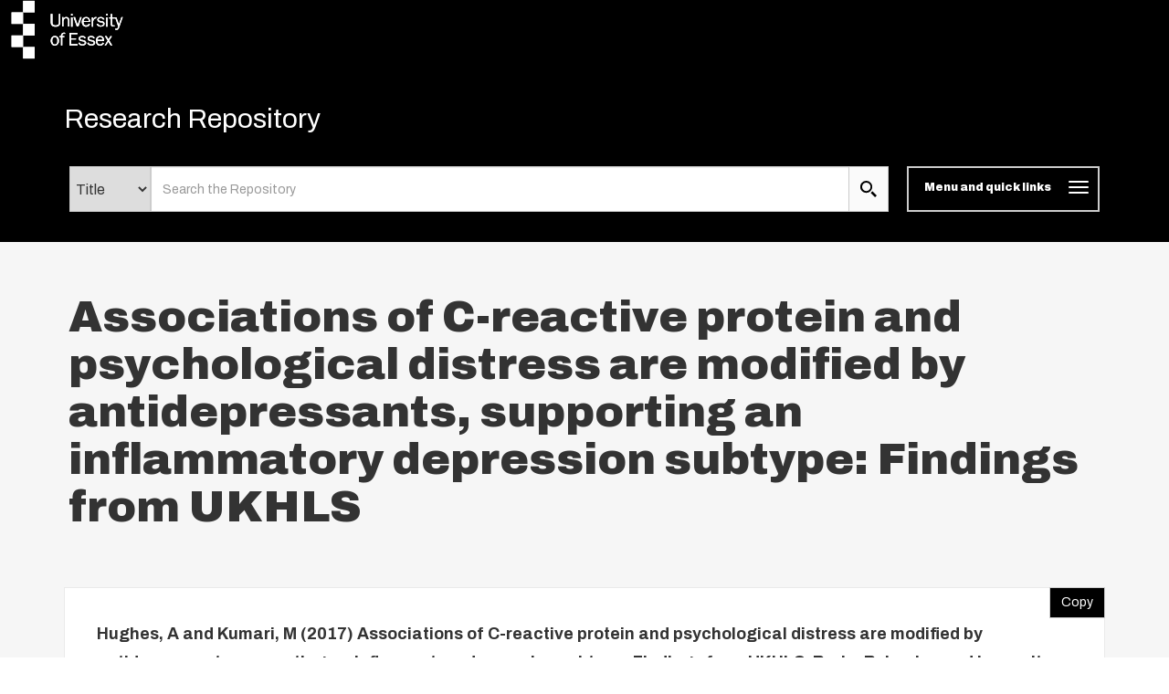

--- FILE ---
content_type: text/html; charset=utf-8
request_url: https://repository.essex.ac.uk/20118/
body_size: 15501
content:
<!DOCTYPE html PUBLIC "-//W3C//DTD XHTML 1.0 Transitional//EN" "http://www.w3.org/TR/xhtml1/DTD/xhtml1-transitional.dtd">
<html xmlns="http://www.w3.org/1999/xhtml" lang="en" class="default">
	<head>
		<meta http-equiv="X-UA-Compatible" content="IE=edge" />
		<title>
			 Associations of C-reactive protein and psychological distress are modified by antidepressants, supporting an inflammatory depression subtype: Findings from UKHLS 
			-
			Research Repository
		</title>
		<link rel="icon" href="/favicon.ico" type="image/x-icon" />
		<link rel="shortcut icon" href="/favicon.ico" type="image/x-icon" />
                
                <script src="//ajax.googleapis.com/ajax/libs/jquery/3.6.0/jquery.min.js">// <!-- No script --></script>
       <!--<script src="//ajax.googleapis.com/ajax/libs/jquery/2.1.3/jquery.min.js" />-->
	
 
		<meta name="eprints.eprintid" content="20118" />
<meta name="eprints.rev_number" content="21" />
<meta name="eprints.eprint_status" content="archive" />
<meta name="eprints.userid" content="2516" />
<meta name="eprints.dir" content="disk0/00/02/01/18" />
<meta name="eprints.datestamp" content="2017-07-21 14:36:57" />
<meta name="eprints.lastmod" content="2025-08-16 00:44:39" />
<meta name="eprints.status_changed" content="2017-07-21 14:36:57" />
<meta name="eprints.type" content="article" />
<meta name="eprints.metadata_visibility" content="show" />
<meta name="eprints.sword_depositor" content="2516" />
<meta name="eprints.creators_name" content="Hughes, A" />
<meta name="eprints.creators_name" content="Kumari, M" />
<meta name="eprints.creators_id" content="ah16942" />
<meta name="eprints.creators_id" content="mkumari" />
<meta name="eprints.title" content="Associations of C-reactive protein and psychological distress are modified by antidepressants, supporting an inflammatory depression subtype: Findings from UKHLS" />
<meta name="eprints.ispublished" content="pub" />
<meta name="eprints.subjects" content="H1" />
<meta name="eprints.subjects" content="RA790" />
<meta name="eprints.divisions" content="fac_law" />
<meta name="eprints.divisions" content="dep_iser" />
<meta name="eprints.full_text_status" content="public" />
<meta name="eprints.keywords" content="C-reactive protein; Inflammation; Antidepressants; SSRI; Tricyclic; Psychological distress; General Health Questionnaire" />
<meta name="eprints.abstract" content="Background

Clinical evidence increasingly suggests inflammation may be important specifically for an etiologically distinct depression subtype, characterised by resistance to antidepressant medication. However, epidemiological investigations of the relationship of inflammation with depression and psychological distress have failed to acknowledge these developments, which may have resulted in bias or masking of associations driven by the subtype. This may have contributed to inconsistent results in epidemiological studies, and equivocal support for an inflammation-depression link.
Methods

An antidepressant-resistant, inflammatory depression subtype would result in stronger associations of depressive symptomatology with inflammation among antidepressant users than non-users, due to over-representation of subtype individuals among antidepressant users experiencing severe or persistent symptoms. We investigate, in a sample of 10,363 UK adults aged 16–98, modification by antidepressants of cross-sectional and longitudinal associations between C-reactive protein and psychological distress (General Health Questionnaire score, GHQ). We account for confounding by age, gender, income, inflammatory somatic illness, body mass index and, in longitudinal models, baseline psychological distress. Sensitivity analyses consider smoking, ethnicity, and other medications.
Results

Robust associations of log-CRP and GHQ were seen for antidepressant users but not for non-users in both cross-sectional (coeff: 0.54, p = 0.01 vs 0.06, p = 0.28) and longitudinal models (coeff: 0.57, p = 0.006 vs 0.04, p = 0.39 two waves post-baseline). Cross-sectional associations were strongest for tricyclic users, and longitudinal associations strongest for SSRI users. In multilevel, repeated-measures longitudinal models, associations for antidepressant users peaked two waves after baseline before declining.
Conclusions

Results suggest evidence for existence of an inflammatory depression subtype. Previous studies’ exclusion of antidepressant users and failure to consider interactive effects may have obscured associations driven by the subgroup. Follow-up work is now needed in community samples with clinical depression measures and prescription histories, to further elucidate the mechanisms involved." />
<meta name="eprints.date" content="2017-11" />
<meta name="eprints.date_type" content="published" />
<meta name="eprints.publication" content="Brain, Behavior, and Immunity" />
<meta name="eprints.volume" content="66" />
<meta name="eprints.publisher" content="Elsevier" />
<meta name="eprints.pagerange" content="89-93" />
<meta name="eprints.id_number" content="10.1016/j.bbi.2017.07.009" />
<meta name="eprints.refereed" content="TRUE" />
<meta name="eprints.issn" content="0889-1591" />
<meta name="eprints.official_url" content="https://doi.org/10.1016/j.bbi.2017.07.009" />
<meta name="eprints.funders" content="ESRC" />
<meta name="eprints.grant_number" content="ES/M008592/1; RES-596-28-0001." />
<meta name="eprints.funding_award_grant_number" content="ES/M008592/1; RES-596-28-0001." />
<meta name="eprints.funding_award_funders" content="ESRC" />
<meta name="eprints.dates_date" content="2017-11" />
<meta name="eprints.dates_date" content="2017-07-17" />
<meta name="eprints.dates_date" content="2017-07-12" />
<meta name="eprints.dates_date_type" content="published" />
<meta name="eprints.dates_date_type" content="published_online" />
<meta name="eprints.dates_date_type" content="accepted" />
<meta name="eprints.citation" content="  Hughes, A and Kumari, M  (2017) Associations of C-reactive protein and psychological distress are modified by antidepressants, supporting an inflammatory depression subtype: Findings from UKHLS.  Brain, Behavior, and Immunity, 66.  pp. 89-93.   DOI https://doi.org/10.1016/j.bbi.2017.07.009 &lt;https://doi.org/10.1016/j.bbi.2017.07.009&gt;     " />
<meta name="eprints.document_url" content="https://repository.essex.ac.uk/20118/1/1-s2.0-S0889159117302167-main.pdf" />
<link rel="schema.DC" href="http://purl.org/DC/elements/1.0/" />
<meta name="DC.relation" content="https://repository.essex.ac.uk/20118/" />
<meta name="DC.title" content="Associations of C-reactive protein and psychological distress are modified by antidepressants, supporting an inflammatory depression subtype: Findings from UKHLS" />
<meta name="DC.creator" content="Hughes, A" />
<meta name="DC.creator" content="Kumari, M" />
<meta name="DC.subject" content="H Social Sciences (General)" />
<meta name="DC.subject" content="RA790 Mental Health" />
<meta name="DC.description" content="Background

Clinical evidence increasingly suggests inflammation may be important specifically for an etiologically distinct depression subtype, characterised by resistance to antidepressant medication. However, epidemiological investigations of the relationship of inflammation with depression and psychological distress have failed to acknowledge these developments, which may have resulted in bias or masking of associations driven by the subtype. This may have contributed to inconsistent results in epidemiological studies, and equivocal support for an inflammation-depression link.
Methods

An antidepressant-resistant, inflammatory depression subtype would result in stronger associations of depressive symptomatology with inflammation among antidepressant users than non-users, due to over-representation of subtype individuals among antidepressant users experiencing severe or persistent symptoms. We investigate, in a sample of 10,363 UK adults aged 16–98, modification by antidepressants of cross-sectional and longitudinal associations between C-reactive protein and psychological distress (General Health Questionnaire score, GHQ). We account for confounding by age, gender, income, inflammatory somatic illness, body mass index and, in longitudinal models, baseline psychological distress. Sensitivity analyses consider smoking, ethnicity, and other medications.
Results

Robust associations of log-CRP and GHQ were seen for antidepressant users but not for non-users in both cross-sectional (coeff: 0.54, p = 0.01 vs 0.06, p = 0.28) and longitudinal models (coeff: 0.57, p = 0.006 vs 0.04, p = 0.39 two waves post-baseline). Cross-sectional associations were strongest for tricyclic users, and longitudinal associations strongest for SSRI users. In multilevel, repeated-measures longitudinal models, associations for antidepressant users peaked two waves after baseline before declining.
Conclusions

Results suggest evidence for existence of an inflammatory depression subtype. Previous studies’ exclusion of antidepressant users and failure to consider interactive effects may have obscured associations driven by the subgroup. Follow-up work is now needed in community samples with clinical depression measures and prescription histories, to further elucidate the mechanisms involved." />
<meta name="DC.publisher" content="Elsevier" />
<meta name="DC.date" content="2017-11" />
<meta name="DC.type" content="Article" />
<meta name="DC.type" content="PeerReviewed" />
<meta name="DC.format" content="text" />
<meta name="DC.language" content="en" />
<meta name="DC.rights" content="cc_by" />
<meta name="DC.identifier" content="https://repository.essex.ac.uk/20118/1/1-s2.0-S0889159117302167-main.pdf" />
<meta name="DC.identifier" content="  Hughes, A and Kumari, M  (2017) Associations of C-reactive protein and psychological distress are modified by antidepressants, supporting an inflammatory depression subtype: Findings from UKHLS.  Brain, Behavior, and Immunity, 66.  pp. 89-93.   DOI https://doi.org/10.1016/j.bbi.2017.07.009 &lt;https://doi.org/10.1016/j.bbi.2017.07.009&gt;     " />
<meta name="DC.relation" content="https://doi.org/10.1016/j.bbi.2017.07.009" />
<meta name="DC.relation" content="10.1016/j.bbi.2017.07.009" />
<link rel="alternate" href="https://repository.essex.ac.uk/cgi/export/eprint/20118/RIS/rrepo-eprint-20118.ris" type="text/plain" title="Reference Manager" />
<link rel="alternate" href="https://repository.essex.ac.uk/cgi/export/eprint/20118/ContextObject/rrepo-eprint-20118.xml" type="text/xml; charset=utf-8" title="OpenURL ContextObject" />
<link rel="alternate" href="https://repository.essex.ac.uk/cgi/export/eprint/20118/BibTeX/rrepo-eprint-20118.bib" type="text/plain" title="BibTeX" />
<link rel="alternate" href="https://repository.essex.ac.uk/cgi/export/eprint/20118/EndNote/rrepo-eprint-20118.enw" type="text/plain; charset=utf-8" title="EndNote" />
<link rel="alternate" href="https://repository.essex.ac.uk/cgi/export/eprint/20118/HTML/rrepo-eprint-20118.html" type="text/html; charset=utf-8" title="HTML Citation" />
<link rel="alternate" href="https://repository.essex.ac.uk/cgi/export/eprint/20118/MODS/rrepo-eprint-20118.xml" type="text/xml; charset=utf-8" title="MODS" />
<link rel="alternate" href="https://repository.essex.ac.uk/cgi/export/eprint/20118/RDFXML/rrepo-eprint-20118.rdf" type="application/rdf+xml" title="RDF+XML" />
<link rel="alternate" href="https://repository.essex.ac.uk/cgi/export/eprint/20118/RDFNT/rrepo-eprint-20118.nt" type="text/plain" title="RDF+N-Triples" />
<link rel="alternate" href="https://repository.essex.ac.uk/cgi/export/eprint/20118/DC/rrepo-eprint-20118.txt" type="text/plain; charset=utf-8" title="Dublin Core" />
<link rel="alternate" href="https://repository.essex.ac.uk/cgi/export/eprint/20118/Refer/rrepo-eprint-20118.refer" type="text/plain" title="Refer" />
<link rel="alternate" href="https://repository.essex.ac.uk/cgi/export/eprint/20118/COinS/rrepo-eprint-20118.txt" type="text/plain; charset=utf-8" title="OpenURL ContextObject in Span" />
<link rel="alternate" href="https://repository.essex.ac.uk/cgi/export/eprint/20118/DIDL/rrepo-eprint-20118.xml" type="text/xml; charset=utf-8" title="MPEG-21 DIDL" />
<link rel="alternate" href="https://repository.essex.ac.uk/cgi/export/eprint/20118/CSV/rrepo-eprint-20118.csv" type="text/csv; charset=utf-8" title="Multiline CSV" />
<link rel="alternate" href="https://repository.essex.ac.uk/cgi/export/eprint/20118/JSON/rrepo-eprint-20118.js" type="application/json; charset=utf-8" title="JSON" />
<link rel="alternate" href="https://repository.essex.ac.uk/cgi/export/eprint/20118/RDFN3/rrepo-eprint-20118.n3" type="text/n3" title="RDF+N3" />
<link rel="alternate" href="https://repository.essex.ac.uk/cgi/export/eprint/20118/Simple/rrepo-eprint-20118.txt" type="text/plain; charset=utf-8" title="Simple Metadata" />
<link rel="alternate" href="https://repository.essex.ac.uk/cgi/export/eprint/20118/Atom/rrepo-eprint-20118.xml" type="application/atom+xml;charset=utf-8" title="Atom" />
<link rel="alternate" href="https://repository.essex.ac.uk/cgi/export/eprint/20118/Text/rrepo-eprint-20118.txt" type="text/plain; charset=utf-8" title="ASCII Citation" />
<link rel="alternate" href="https://repository.essex.ac.uk/cgi/export/eprint/20118/DataCiteXML/rrepo-eprint-20118.xml" type="application/xml; charset=utf-8" title="Data Cite XML" />
<link rel="alternate" href="https://repository.essex.ac.uk/cgi/export/eprint/20118/XML/rrepo-eprint-20118.xml" type="application/vnd.eprints.data+xml; charset=utf-8" title="EP3 XML" />
<link rel="alternate" href="https://repository.essex.ac.uk/cgi/export/eprint/20118/METS/rrepo-eprint-20118.xml" type="text/xml; charset=utf-8" title="METS" />
<link rel="Top" href="https://repository.essex.ac.uk/" />
    <link rel="Sword" href="https://repository.essex.ac.uk/sword-app/servicedocument" />
    <link rel="SwordDeposit" href="https://repository.essex.ac.uk/id/contents" />
    <link rel="Search" type="text/html" href="http://repository.essex.ac.uk/cgi/search" />
    <link rel="Search" type="application/opensearchdescription+xml" href="http://repository.essex.ac.uk/cgi/opensearchdescription" title="Research Repository" />
    <script type="text/javascript" src="https://www.gstatic.com/charts/loader.js"><!--padder--></script><script type="text/javascript">
// <![CDATA[
google.load("visualization", "48", {packages:["corechart", "geochart"]});
// ]]></script><script type="text/javascript">
// <![CDATA[
var eprints_http_root = "https:\/\/repository.essex.ac.uk";
var eprints_http_cgiroot = "https:\/\/repository.essex.ac.uk\/cgi";
var eprints_oai_archive_id = "repository.essex.ac.uk";
var eprints_logged_in = false;
// ]]></script>
    <style type="text/css">.ep_logged_in { display: none }</style>
    <link rel="stylesheet" type="text/css" href="/style/auto-3.3.16.css?ug-2022-q2" />
    <script type="text/javascript" src="/javascript/auto-3.3.16.js"><!--padder--></script>
    <!--[if lte IE 6]>
        <link rel="stylesheet" type="text/css" href="/style/ie6.css" />
   <![endif]-->
    <meta name="Generator" content="EPrints 3.3.16" />
    <meta http-equiv="Content-Type" content="text/html; charset=UTF-8" />
    <meta http-equiv="Content-Language" content="en" />
    
	
		<meta name="theme-color" content="#fff" />
			
		
		<!-- Boostrap -->
		<meta name="viewport" content="width=device-width, initial-scale=1,maximum-scale=1, user-scalable=no" />
		<!-- bootstrap_import -->
		
		<!--<link rel="stylesheet" href="//maxcdn.bootstrapcdn.com/bootstrap/3.3.2/css/bootstrap.min.css" />-->
		<link rel="stylesheet" href="/bootstrap_assets/Styles/bootstrap-3.4.1.css" />
		<!--<script src="//maxcdn.bootstrapcdn.com/bootstrap/3.3.2/js/bootstrap.min.js"></script>-->
		<script src="//maxcdn.bootstrapcdn.com/bootstrap/3.4.1/js/bootstrap.min.js">// <!-- No script --></script>
	
		<!-- /bootstrap_import -->

		<!-- Addition CSS to make bootstrap fit eprints -->
		<link rel="stylesheet" href="/bootstrap_assets/Styles/main.css" />
		<link rel="stylesheet" href="/bootstrap_assets/Styles/bs_overrides.css" />
		<link rel="stylesheet" href="/bootstrap_assets/Styles/ep_overrides.css" />

		<!-- jQuery-observe (https://github.com/kapetan/jquery-observe). Solution for DOM changes that create buttons -->
		<script src="https://cdn.rawgit.com/kapetan/jquery-observe/master/jquery-observe.js">// <!-- No script --></script>
		
		 <!-- Expander -->
		<script src="/bootstrap_assets/Scripts/jquery.expander.min.js">// <!-- No script --></script>
	
                
	
                
        
		<!--  This is where the bootstrap theme for customisation goes -->
		<!--link rel="stylesheet" href="{$config{rel_path}}/bootstrap_assets/Styles/BS_theme/default-bootstrap-theme.css" /-->
		<style type="text/css">
			
/* some CSS for branding header could go here, though the main CSS files would make more sense */
	
		</style>
	
	</head>
	<body>
                
	     <svg style="position:absolute;width:0;height:0;visibility:hidden">
		     <defs>
			     <symbol viewBox="0 0 128 128" id="icon-expand"> 
				     <title>Expand icon</title>
				     <path d="M110,18v92H18V18H110 M128,0H0v128h128V0L128,0z M93,57H71V35H57v22H35v14h22v22h14V71h22V57z"></path> 
			     </symbol>
			     <symbol viewBox="0 0 128 128" id="icon-contract"> 
				     <path d="M110,18v92H18V18H110 M128,0H0v128h128V0L128,0z M93,57H35v14h58V57z"></path> 
			     </symbol>
			     <symbol viewBox="0 0 128 128" id="icon-search">
				     <title>Search icon</title>
				     <g id="icon-search_Layer_2" data-name="Layer 2">
			             <g id="icon-search_Layer_1-2" data-name="Layer 1">
			             <path d="M46.6,14.14A32.82,32.82,0,1,1,14,47,32.73,32.73,0,0,1,46.6,14.14M46.6,0A47,47,0,1,0,93.2,47,46.78,46.78,0,0,0,46.6,0Z">
		                     </path>
				     <polygon points="115.25 128 81.12 93.61 93.88 80.76 128 115.15 115.25 128"></polygon>
	                            </g>
		                    </g>
			    </symbol>
	                    <symbol viewBox="0 0 102 119" id="icon-file">
                                    <title>File icon</title>
                                    <g id="icon-file_Layer_2" stroke="none" stroke-width="1" fill="none" fill-rule="evenodd">
                                    <g id="icon-file_Layer_2" transform="translate(-139.000000, -2060.000000)" fill="#333333" fill-rule="nonzero">
                                    <path d="M190,2094 L156,2094 L156,2086 L190,2086 L190,2094 Z M156,2119 L216,2119 L216,2111 L156,2111 L156,2119 Z M156,2137 L216,2137 L216,2128 L156,2128 L156,2137 Z M156,2154 L216,2154 L216,2145 L156,2145 L156,2154 Z M241,2089.75 L241,2170.5 C241,2175.175 237.175,2179 232.5,2179 L147.5,2179 C142.825,2179 139,2175.175 139,2170.5 L139,2068.5 C139,2063.825 142.825,2060 147.5,2060 L211.25,2060 L241,2089.75 Z M233,2094.5 L207.5,2069 L148,2069 L148,2171 L233,2171 L233,2094.5 Z" id="Shape"></path>
                                    </g>
                                    </g>
                           </symbol>
                           <symbol viewBox="0 0 68 81" id="icon-download">
                               <title>file Download</title>
                               <defs>
                                   <path d="M90.25,42.75 L71.25,42.75 L71.25,14.25 L42.75,14.25 L42.75,42.75 L23.75,42.75 L57,76 L90.25,42.75 L90.25,42.75 Z M23.75,85.5 L23.75,95 L90.25,95 L90.25,85.5 L23.75,85.5 L23.75,85.5 Z" id="path-1"></path>
                                   <rect id="path-3" x="0" y="0" width="237.5" height="237.5"></rect>
                               </defs>
                               <g id="Welcome" stroke="none" stroke-width="1" fill="none" fill-rule="evenodd">
                                   <g id="Desktop-HD-Copy-6" transform="translate(-632.000000, -2247.000000)">
                                       <g id="ic_file_download" transform="translate(609.000000, 2233.000000)">
                                           <mask id="mask-2" fill="white">
                                               <use href="#path-1"></use>
                                           </mask>
                                           <g id="Mask"></g>
                                           <g id="Group" mask="url(#mask-2)">
                                               <g transform="translate(-61.750000, -61.750000)" id="🎨-Color">
                                                   <mask id="mask-4" fill="white">
                                                       <use href="#path-3"></use>
                                                   </mask>
                                                   <use id="Black" fill="#000000" href="#path-3"></use>
                                               </g>
                                           </g>
                                       </g>
                                   </g>
                               </g>
                           </symbol>
                        <symbol viewBox="0 0 500 500" id="icon-envelope-square"> 
                            <g> 
                                <path d="M250,288.7L482.9,22c-1.2-0.4-2.4-1.1-3.7-1.1H20.8c-1.2,0-2.4,0.7-3.7,1.1L250,288.7z"></path> 
                                <path d="M500,49.6c0-3-0.6-5.8-1.2-8.5L333.6,230.1L499,457.6c0.4-2.3,1-4.5,1-7V49.6z"></path> 
                                <path d="M1.3,40.9C0.7,43.7,0,46.4,0,49.5v401.1c0,2.5,0.6,4.7,1.1,7l165.4-227.4L1.3,40.9z"></path> 
                                <path d="M317.6,248.6l-60.9,69.7c-1.9,2.2-4.3,3.3-6.7,3.3s-4.7-1.1-6.6-3.3l-60.9-69.6L15.8,477.8c1.7,0.7,3.3,1.4,5,1.4h458.3   c1.8,0,3.5-0.8,5.1-1.4L317.6,248.6z"></path> 
                            </g> 
                       </symbol>
			  <symbol viewBox="0 0 567.1 567.1" id="icon-social-facebook"> 
                              <path d="M535.4.5H31.7C14.4.5.5 14.5.5 31.7v503.6c0 17.3 14 31.2 31.2 31.2h271.1V347.4H229V262h73.8v-63c0-73.1 44.7-112.9 109.9-112.9 31.2 0 58.1 2.3 65.9 3.4v76.4h-45.2c-35.5 0-42.3 16.9-42.3 41.6V262h84.6l-11 85.4h-73.6v219.3h144.3c17.3 0 31.2-14 31.2-31.2V31.7c0-17.2-14-31.2-31.2-31.2z" stroke="#231f20" stroke-miterlimit="10">
                              </path> 
                         </symbol>
                        <symbol viewBox="0 0 566.4 565.43" id="icon-social-linkedin">
                            <g id="icon-social-linkedin_Layer_2" data-name="Layer 2">
                                <g id="icon-social-linkedin_Layer_1-2" data-name="Layer 1">
                                    <path d="M9.32,187.76h117.5V565.43H9.32ZM68.1,0A68.06,68.06,0,1,1,0,68,68.07,68.07,0,0,1,68.1,0"></path>
                                    <path d="M200.48,187.76H313v51.6h1.61c15.65-29.7,54-61,111.06-61,118.77,0,140.73,78.2,140.73,179.92V565.43H449.13V381.78c0-43.79-.86-100.15-61-100.15-61.08,0-70.4,47.7-70.4,97V565.43H200.48Z"></path>
                                </g>
                            </g>
                        </symbol>
                        <symbol viewBox="0 0 568.1 461.94" id="icon-social-twitter">
                            <g id="icon-social-twitter_Layer_2" data-name="Layer 2">
                                <g id="icon-social-twitter_Layer_1-2" data-name="Layer 1">
                                    <path d="M178.45,461.94c214.37,0,331.68-177.77,331.68-331.68,0-5,0-10-.23-15a237.49,237.49,0,0,0,58.2-60.47A236.26,236.26,0,0,1,501,73.2,117.28,117.28,0,0,0,552.41,8.64,231.88,231.88,0,0,1,478.3,36.83a116.6,116.6,0,0,0-201.64,79.79,128.84,128.84,0,0,0,3,26.6C182.77,138.44,96.84,91.84,39.33,21.37A117,117,0,0,0,75.47,177.09a117.91,117.91,0,0,1-52.74-14.55v1.59a116.82,116.82,0,0,0,93.43,114.35,117.25,117.25,0,0,1-52.51,2,116.57,116.57,0,0,0,108.89,80.93,233.8,233.8,0,0,1-144.81,50A224.33,224.33,0,0,1,0,409.88a331.59,331.59,0,0,0,178.45,52.06">
                                    </path>
                                </g>
                            </g>
                        </symbol>
                        <symbol viewBox="0 0 568.1 461.94" id="icon-social-twitter">
                            <g id="icon-social-twitter_Layer_2" data-name="Layer 2">
                                <g id="icon-social-twitter_Layer_1-2" data-name="Layer 1">
                                    <path d="M178.45,461.94c214.37,0,331.68-177.77,331.68-331.68,0-5,0-10-.23-15a237.49,237.49,0,0,0,58.2-60.47A236.26,236.26,0,0,1,501,73.2,117.28,117.28,0,0,0,552.41,8.64,231.88,231.88,0,0,1,478.3,36.83a116.6,116.6,0,0,0-201.64,79.79,128.84,128.84,0,0,0,3,26.6C182.77,138.44,96.84,91.84,39.33,21.37A117,117,0,0,0,75.47,177.09a117.91,117.91,0,0,1-52.74-14.55v1.59a116.82,116.82,0,0,0,93.43,114.35,117.25,117.25,0,0,1-52.51,2,116.57,116.57,0,0,0,108.89,80.93,233.8,233.8,0,0,1-144.81,50A224.33,224.33,0,0,1,0,409.88a331.59,331.59,0,0,0,178.45,52.06">
                                    </path>
                                </g>
                            </g>
                        </symbol>
		     </defs>
	     </svg>

     
		<script>
                        jQuery('body').append('<div id="blocker"></div>');
                </script>
		

<!-- -->
		<header>
			<div id="branding_header">
	 		 
<!-- bootstrap/branding_header -->
		<div class="container-fluid logo">
		
	   <a href="https://www.essex.ac.uk" class="main-nav__logo"><svg role="img" aria-label="University of Essex Logo" width="150" version="1.1" x="0px" y="0px" viewBox="0 0 178 75" enable-background="new 0 0 178 75" space="preserve" class="main-nav__svg" height="65">
			   <title id="UniversityofEssexLogoTitle">University of Essex logo</title>
			   <rect x="30" width="15" height="15"></rect> <rect x="15" y="15" width="15" height="15"></rect> <rect x="30" y="30" width="15" height="15"></rect> <rect x="15" y="45" width="15" height="15"></rect> <rect x="30" y="60" width="15" height="15"></rect> <path d="M86.1,21c-1.7,0-3,1-3.7,2.5h0v-2.2h-1.7v12.1h1.8v-6.3c0-1.2,0.2-2.3,0.9-3.3c0.6-0.8,1.5-1.2,2.5-1.2      c0.8,0,1.7,0.4,2.1,1.1c0.4,0.6,0.3,1.5,0.3,2.2v7.5h1.8v-6.7c0-1.2,0-2.8-0.6-3.8C88.8,21.7,87.6,21,86.1,21z M94.2,33.4V21.4      h-1.8v12.1H94.2z M94.3,17.1h-2v2.1h2V17.1z M121.1,27.3c0-1,0.1-1.7,0.6-2.6c0.7-1.2,1.7-1.9,3.1-1.9h0.4v-1.8l-0.7,0      c-1.9,0-3,1.5-3.5,3.2h0v-2.8h-1.7v12.1h1.8V27.3z M131,32.1c-1.4,0-3.4-0.6-3.6-2.3l-1.8,0.4c0.6,2.5,2.9,3.4,5.3,3.4      c2.3,0,5-1,5-3.7c0-1.1-0.5-2.1-1.4-2.7c-0.7-0.5-1.6-0.7-2.5-0.8l-1.7-0.3c-1.1-0.2-2.1-0.5-2.1-1.8c0-1.3,1.5-1.8,2.6-1.8      c1.4,0,2.6,0.6,3.1,1.9l1.7-0.4c-0.6-2.2-2.6-3-4.7-3c-2.2,0-4.5,1-4.5,3.5c0,2.1,1.7,3,3.5,3.4l2,0.4c1,0.2,2.3,0.5,2.3,1.8      C133.9,31.7,132.3,32.1,131,32.1z M139.8,33.4V21.4h-1.8v12.1H139.8z M139.9,17.1h-2v2.1h2V17.1z M79.2,45.9h-2.1v1.5h2.1V58h1.8      V47.4h2.8v-1.5h-2.8c0-1.5,0-3,2-3c0.5,0,1,0.1,1.5,0.2l0.4-1.5l-1.7-0.2C80.4,41.2,79.1,43.4,79.2,45.9z M92.4,50.3h6.4v-1.6      h-6.4v-5.2h8.1v-1.8H90.3V58h10.5v-1.8h-8.4V50.3z M110.5,51.8c-0.7-0.5-1.6-0.7-2.5-0.8l-1.7-0.3c-1.1-0.2-2.1-0.5-2.1-1.8      c0-1.3,1.5-1.8,2.5-1.8c1.4,0,2.6,0.6,3.1,1.9l1.7-0.4c-0.6-2.2-2.6-3-4.7-3c-2.2,0-4.5,1-4.5,3.5c0,2.1,1.7,3,3.5,3.3l2,0.4      c1,0.2,2.3,0.5,2.3,1.8c0,1.5-1.6,2-2.9,2c-1.4,0-3.4-0.6-3.6-2.3l-1.8,0.4c0.6,2.5,2.9,3.4,5.3,3.4c2.3,0,5-1,5-3.7      C111.9,53.4,111.5,52.4,110.5,51.8z M122,51.8c-0.7-0.5-1.6-0.7-2.5-0.8l-1.7-0.3c-1.1-0.2-2.1-0.5-2.1-1.8c0-1.3,1.5-1.8,2.6-1.8      c1.4,0,2.6,0.6,3.1,1.9l1.7-0.4c-0.6-2.2-2.6-3-4.7-3c-2.2,0-4.5,1-4.5,3.5c0,2.1,1.7,3,3.5,3.3l2,0.4c1,0.2,2.3,0.5,2.3,1.8      c0,1.5-1.6,2-2.9,2c-1.4,0-3.4-0.6-3.6-2.3l-1.8,0.4c0.6,2.5,2.9,3.4,5.3,3.4c2.3,0,5-1,5-3.7C123.5,53.4,123,52.4,122,51.8z       M130.1,45.6c-3.6,0-5.6,3-5.6,6.4c0,3.4,1.9,6.3,5.5,6.3c2.3,0,4.4-1.3,5.1-3.5l-1.8-0.4c-0.5,1.4-1.7,2.3-3.2,2.3      c-1.3,0-2.5-0.7-3.1-1.8c-0.4-0.9-0.5-1.8-0.5-2.7h8.7C135.5,48.8,133.9,45.6,130.1,45.6z M126.7,50.7c0.1-1.9,1.4-3.7,3.4-3.7      c2.1,0,3.2,1.7,3.2,3.7H126.7z M117.1,30.1l-1.8-0.4c-0.5,1.4-1.7,2.3-3.2,2.3c-1.3,0-2.5-0.7-3.1-1.8c-0.4-0.9-0.5-1.8-0.5-2.7      h8.7c0.1-3.4-1.5-6.5-5.3-6.5c-3.6,0-5.6,3-5.6,6.4c0,3.4,1.9,6.3,5.5,6.3C114.3,33.7,116.4,32.4,117.1,30.1z M112.1,22.5      c2.1,0,3.2,1.7,3.2,3.7h-6.6C108.7,24.3,110,22.5,112.1,22.5z M71.4,45.6c-3.6,0-5.5,2.9-5.5,6.2c0,3.2,1.6,6.4,5.2,6.4      c3.6,0,5.6-3,5.6-6.3C76.7,48.7,74.9,45.6,71.4,45.6z M74,55c-0.6,1.1-1.5,1.7-2.8,1.7c-1.1,0-2.1-0.6-2.6-1.5      c-0.5-1-0.7-2.2-0.7-3.3c0-1,0.1-2.1,0.6-3c0.5-1,1.6-1.7,2.7-1.7c1,0,2,0.5,2.6,1.4c0.6,1,0.8,2.2,0.8,3.3      C74.6,52.9,74.5,54,74,55z M78.5,17.1h-2v10.3c0,1,0,2.3-0.7,3.2c-0.7,0.9-2.4,1.2-3.6,1.3c-1.2,0-2.6-0.3-3.3-1.3      c-0.7-0.9-0.7-2.2-0.7-3.2V17.1h-2.3v10.3c0,1.7,0.1,3.3,1.4,4.7c1.2,1.2,3.1,1.6,4.8,1.6h0c1.8,0,3.6-0.3,4.8-1.6      c1.3-1.3,1.4-3,1.4-4.7V17.1z M145.5,46L145.5,46l-1.9-0.1l0,0L141,50l-2.5-4.1h-2.2l3.6,5.8l-4,6.3l-0.1,0.1h1.9l0,0l3.1-4.9      l3,4.9h2.2l-4.1-6.7L145.5,46z M101.9,33.5l4.1-12.1l0-0.1h-1.8l0,0l-3.3,9.8l-3.3-9.8h-2.1l4.3,12.1L101.9,33.5z M157.8,21.3      L157.8,21.3l-3.3,9.1l-3.2-9l-5.7,0V17l-1.8,0.2v4.2h-2.1v1.5h2.1v6.7c0,2.4,0.8,3.9,3.4,3.9l1.8-0.1v-1.5l-1.4,0.1      c-1.5,0-1.9-0.7-1.9-2.1v-7h4.3l0,0l3.6,10.4l-0.1,0.4c-0.4,1.3-0.9,2.5-2.5,2.5c-0.4,0-0.8-0.1-1.2-0.2l-0.1,0v1.6l0,0      c0.4,0.1,0.9,0.2,1.4,0.2c1.1,0,1.7-0.1,2.5-0.9c0.7-0.7,0.9-1.4,1.2-2.3c0,0,4.7-13.2,4.7-13.2l0-0.1H157.8z" class="main-nav__svg-text hidden-xs"></path></svg></a>	
    
                </div>
	
			</div>
			<div class="clearfix"></div>
			<div id="eprints_header">
		        <nav class="navbar navbar-default" role="navigation">
<!-- subnav -->			
	 		
			<!--<nav class="navbar navbar-default" role="navigation">-->
                                <div class="container uoe_search-nav">
                                        <!-- Brand and toggle get grouped for better mobile display -->
                                        <div class="navbar-header">
							<!--<img alt="{phrase('archive_name')}" src="{$config{rel_path}}{$config{site_logo}}" style="height: 30px"/>-->
                                                        <div class="pull-left">
		                                           <div class="container-fluid logo">
		                                               
	   <a href="https://www.essex.ac.uk" class="main-nav__logo"><svg role="img" aria-label="University of Essex Logo" width="150" version="1.1" x="0px" y="0px" viewBox="0 0 178 75" enable-background="new 0 0 178 75" space="preserve" class="main-nav__svg" height="65">
			   <title id="UniversityofEssexLogoTitle">University of Essex logo</title>
			   <rect x="30" width="15" height="15"></rect> <rect x="15" y="15" width="15" height="15"></rect> <rect x="30" y="30" width="15" height="15"></rect> <rect x="15" y="45" width="15" height="15"></rect> <rect x="30" y="60" width="15" height="15"></rect> <path d="M86.1,21c-1.7,0-3,1-3.7,2.5h0v-2.2h-1.7v12.1h1.8v-6.3c0-1.2,0.2-2.3,0.9-3.3c0.6-0.8,1.5-1.2,2.5-1.2      c0.8,0,1.7,0.4,2.1,1.1c0.4,0.6,0.3,1.5,0.3,2.2v7.5h1.8v-6.7c0-1.2,0-2.8-0.6-3.8C88.8,21.7,87.6,21,86.1,21z M94.2,33.4V21.4      h-1.8v12.1H94.2z M94.3,17.1h-2v2.1h2V17.1z M121.1,27.3c0-1,0.1-1.7,0.6-2.6c0.7-1.2,1.7-1.9,3.1-1.9h0.4v-1.8l-0.7,0      c-1.9,0-3,1.5-3.5,3.2h0v-2.8h-1.7v12.1h1.8V27.3z M131,32.1c-1.4,0-3.4-0.6-3.6-2.3l-1.8,0.4c0.6,2.5,2.9,3.4,5.3,3.4      c2.3,0,5-1,5-3.7c0-1.1-0.5-2.1-1.4-2.7c-0.7-0.5-1.6-0.7-2.5-0.8l-1.7-0.3c-1.1-0.2-2.1-0.5-2.1-1.8c0-1.3,1.5-1.8,2.6-1.8      c1.4,0,2.6,0.6,3.1,1.9l1.7-0.4c-0.6-2.2-2.6-3-4.7-3c-2.2,0-4.5,1-4.5,3.5c0,2.1,1.7,3,3.5,3.4l2,0.4c1,0.2,2.3,0.5,2.3,1.8      C133.9,31.7,132.3,32.1,131,32.1z M139.8,33.4V21.4h-1.8v12.1H139.8z M139.9,17.1h-2v2.1h2V17.1z M79.2,45.9h-2.1v1.5h2.1V58h1.8      V47.4h2.8v-1.5h-2.8c0-1.5,0-3,2-3c0.5,0,1,0.1,1.5,0.2l0.4-1.5l-1.7-0.2C80.4,41.2,79.1,43.4,79.2,45.9z M92.4,50.3h6.4v-1.6      h-6.4v-5.2h8.1v-1.8H90.3V58h10.5v-1.8h-8.4V50.3z M110.5,51.8c-0.7-0.5-1.6-0.7-2.5-0.8l-1.7-0.3c-1.1-0.2-2.1-0.5-2.1-1.8      c0-1.3,1.5-1.8,2.5-1.8c1.4,0,2.6,0.6,3.1,1.9l1.7-0.4c-0.6-2.2-2.6-3-4.7-3c-2.2,0-4.5,1-4.5,3.5c0,2.1,1.7,3,3.5,3.3l2,0.4      c1,0.2,2.3,0.5,2.3,1.8c0,1.5-1.6,2-2.9,2c-1.4,0-3.4-0.6-3.6-2.3l-1.8,0.4c0.6,2.5,2.9,3.4,5.3,3.4c2.3,0,5-1,5-3.7      C111.9,53.4,111.5,52.4,110.5,51.8z M122,51.8c-0.7-0.5-1.6-0.7-2.5-0.8l-1.7-0.3c-1.1-0.2-2.1-0.5-2.1-1.8c0-1.3,1.5-1.8,2.6-1.8      c1.4,0,2.6,0.6,3.1,1.9l1.7-0.4c-0.6-2.2-2.6-3-4.7-3c-2.2,0-4.5,1-4.5,3.5c0,2.1,1.7,3,3.5,3.3l2,0.4c1,0.2,2.3,0.5,2.3,1.8      c0,1.5-1.6,2-2.9,2c-1.4,0-3.4-0.6-3.6-2.3l-1.8,0.4c0.6,2.5,2.9,3.4,5.3,3.4c2.3,0,5-1,5-3.7C123.5,53.4,123,52.4,122,51.8z       M130.1,45.6c-3.6,0-5.6,3-5.6,6.4c0,3.4,1.9,6.3,5.5,6.3c2.3,0,4.4-1.3,5.1-3.5l-1.8-0.4c-0.5,1.4-1.7,2.3-3.2,2.3      c-1.3,0-2.5-0.7-3.1-1.8c-0.4-0.9-0.5-1.8-0.5-2.7h8.7C135.5,48.8,133.9,45.6,130.1,45.6z M126.7,50.7c0.1-1.9,1.4-3.7,3.4-3.7      c2.1,0,3.2,1.7,3.2,3.7H126.7z M117.1,30.1l-1.8-0.4c-0.5,1.4-1.7,2.3-3.2,2.3c-1.3,0-2.5-0.7-3.1-1.8c-0.4-0.9-0.5-1.8-0.5-2.7      h8.7c0.1-3.4-1.5-6.5-5.3-6.5c-3.6,0-5.6,3-5.6,6.4c0,3.4,1.9,6.3,5.5,6.3C114.3,33.7,116.4,32.4,117.1,30.1z M112.1,22.5      c2.1,0,3.2,1.7,3.2,3.7h-6.6C108.7,24.3,110,22.5,112.1,22.5z M71.4,45.6c-3.6,0-5.5,2.9-5.5,6.2c0,3.2,1.6,6.4,5.2,6.4      c3.6,0,5.6-3,5.6-6.3C76.7,48.7,74.9,45.6,71.4,45.6z M74,55c-0.6,1.1-1.5,1.7-2.8,1.7c-1.1,0-2.1-0.6-2.6-1.5      c-0.5-1-0.7-2.2-0.7-3.3c0-1,0.1-2.1,0.6-3c0.5-1,1.6-1.7,2.7-1.7c1,0,2,0.5,2.6,1.4c0.6,1,0.8,2.2,0.8,3.3      C74.6,52.9,74.5,54,74,55z M78.5,17.1h-2v10.3c0,1,0,2.3-0.7,3.2c-0.7,0.9-2.4,1.2-3.6,1.3c-1.2,0-2.6-0.3-3.3-1.3      c-0.7-0.9-0.7-2.2-0.7-3.2V17.1h-2.3v10.3c0,1.7,0.1,3.3,1.4,4.7c1.2,1.2,3.1,1.6,4.8,1.6h0c1.8,0,3.6-0.3,4.8-1.6      c1.3-1.3,1.4-3,1.4-4.7V17.1z M145.5,46L145.5,46l-1.9-0.1l0,0L141,50l-2.5-4.1h-2.2l3.6,5.8l-4,6.3l-0.1,0.1h1.9l0,0l3.1-4.9      l3,4.9h2.2l-4.1-6.7L145.5,46z M101.9,33.5l4.1-12.1l0-0.1h-1.8l0,0l-3.3,9.8l-3.3-9.8h-2.1l4.3,12.1L101.9,33.5z M157.8,21.3      L157.8,21.3l-3.3,9.1l-3.2-9l-5.7,0V17l-1.8,0.2v4.2h-2.1v1.5h2.1v6.7c0,2.4,0.8,3.9,3.4,3.9l1.8-0.1v-1.5l-1.4,0.1      c-1.5,0-1.9-0.7-1.9-2.1v-7h4.3l0,0l3.6,10.4l-0.1,0.4c-0.4,1.3-0.9,2.5-2.5,2.5c-0.4,0-0.8-0.1-1.2-0.2l-0.1,0v1.6l0,0      c0.4,0.1,0.9,0.2,1.4,0.2c1.1,0,1.7-0.1,2.5-0.9c0.7-0.7,0.9-1.4,1.2-2.3c0,0,4.7-13.2,4.7-13.2l0-0.1H157.8z" class="main-nav__svg-text hidden-xs"></path></svg></a>	
    
                                                           </div>
                                                        </div>
			                       <div class="search-nav__heading--main">
                                                    <a href="https://repository.essex.ac.uk/" title="Research Repository" class="navbar-brand">
                                                        Research Repository
                                                        <!-- Include this if you want to display you repo name in the menu at the top <epc:phrase ref="archive_name"/> -->
                                                </a>
					        </div>
                                                <!-- "sr-only" screen reader only  
                                                <h1 class="sr-only"><epc:phrase ref="archive_name" />
                                                </h1>
						-->
	
						<ul class="nav navbar-form">
								<li>
								       <div class="search-nav-control-wrapper">
									       <div class="search-nav-control">
										       <div class="search-nav__heading search-nav__heading--copy hidden">
											     <a href="https://repository.essex.ac.uk/" title="Research Repository" class="navbar-brand">
												     Research Repository
											     </a>     
											</div>
											      
        <form id="smuc_top_searchbar" accept-charset="utf-8" method="get" action="/cgi/simply_advanced_search" aria-label="Publication advanced search">
                <div class="input-group hidden-xs">
                <select name="target_field" id="simply_advanced_searchbar_term_selection" aria-label="Select search field">
                    
                        <option value="title">
                            Title
                        </option>
                    
                        <option value="creators_name">
                            Creators
                        </option>
                    
                </select>
                <input type="search" class="form-control" id="navbar-search" name="value_for_simply_advanced_search" placeholder="Search the Repository" aria-label="search value" />
                <span class="input-group-btn">
                    <button id="btn-search" class="btn btn-default" value="Search" type="submit" name="simply_advanced_action_search" aria-label="search submit">
			    <svg class="search-nav__input-icon" width="18" height="18">
			        <use href="#icon-search">
		                </use>
		           </svg>
                  </button>
                </span>
      </div>
      </form>
     
											      <button id="menu-quick-links-btn" type="button" class="navbar-toggle btn-mq collapsed" data-toggle="collapse" data-target="#mainnav" aria-label="Toggle navigation">
											      <span class="label">Menu and quick links</span>
											      <!--<span class="sr-only">Toggle navigation</span>-->
											      <span style="display: inline-block; text-align:center" class="browse-icon"> 
												  <span class="icon-bar"></span>
												  <span class="icon-bar"></span>
												  <span class="icon-bar"></span>
											      </span>
											      </button>
									       </div>
							               </div>
								</li>
                                                </ul>
                                        </div>
                                        <!-- Collect the nav links, forms, and other content for toggling -->
					<!--outer nav-->

						
                                </div>
								<!-- </nav>-->

	
			        <div id="ep_menu_hidden" class="container">
			            <ul class="ep_tm_key_tools" id="ep_tm_menu_tools"><li><a href="https://repository.essex.ac.uk/cgi/users/home">Login [Admin or PGR students only]</a></li></ul>
			        </div>
	 		
		                    <div class="menu-dd">
                                        <div class="container collapse navbar-collapse collapse" id="mainnav">
						<div id="mainnav-inner" class="col-lg-12 col-md-12 col-sm-12 col-xs-12">
                                                <ul class="nav col-lg-4 col-md-4 col-sm-4">
							<li>
								<a href="http://repository.essex.ac.uk/cgi/latest_tool">
								Latest additions
								</a>
							</li>
							<li>
								<a href="http://repository.essex.ac.uk/cgi/search/simple">
								Simple search
							       </a>
							</li>
							<li>
							       <a href="http://repository.essex.ac.uk/cgi/search/advanced">
							       Advanced search
							       </a>
							</li>
                                                </ul>
                                                <ul class="nav col-lg-4 col-md-4 col-sm-4">
							<li>
								<a href="https://repository.essex.ac.uk/view/year/">
									Browse by 
									Year
								</a>
							</li>
							<li>
								<a href="https://repository.essex.ac.uk/view/subjects/">
									Browse by 
									Subject
								</a>
							</li>
							<li>
								<a href="https://repository.essex.ac.uk/view/divisions/">
									Browse by 
									Department
								</a>
							</li>
							<li>
								<a href="https://repository.essex.ac.uk/view/creators/">
									Browse by 
									Author
								</a>
							</li>
                                                </ul>
						<div id="key_tools" class="nav col-lg-4 col-md-4 col-sm-4">
                                                <ul class="nav">
							<!--inner nav-->
							<li>
						                <a href="https://repository.essex.ac.uk/open-access.html">
                                                                        Open access
                                                                </a>
                                                        </li>
							<li>
						                <a href="https://repository.essex.ac.uk/policies.html">
                                                                        Repository policies
                                                                </a>
                                                        </li>
							<!--move to template-->
                                                </ul>
					</div>
					</div> 
						<div class="visible-md visible-xs"><!-- this is only visable in the mobile view. It displays the menu (Manage Deposits, Admin, Review buffer, etc) as part of the main menu when in mobile view. try zooming in to see it. -->
                                                        <!--epc:pin ref="login_status" /-->
							<div id="login_status"></div>
                                                </div>
                                        </div>
                                    </div>
				
			</nav>	
			</div>
		</header>

<!-- -->
		<div id="main_page" class="">
			<main id="page" class="container">
                                <div class="col-lg-12 col-md-12 col-sm-12 col-xs-12">
					<div class="page-title-wrapper full-width light-bg">
					    <h1 class="container">
					    	

Associations of C-reactive protein and psychological distress are modified by antidepressants, supporting an inflammatory depression subtype: Findings from UKHLS


					    </h1>
				        </div>
					<div class="ep_summary_content"><div class="ep_summary_content_left"></div><div class="ep_summary_content_right"></div><div class="ep_summary_content_top"></div><div class="ep_summary_content_main">
    <div id="summary_citation" class="full-width light-bg summary-widget">
      <div class="tab-content container">
        <div id="citation_har" class="active tab-pane hidden">
          <p id="har_inner" class="well well-small">


    <span class="person_name">Hughes, A</span> and <span class="person_name">Kumari, M</span>
  

(2017)

<em>Associations of C-reactive protein and psychological distress are modified by antidepressants, supporting an inflammatory depression subtype: Findings from UKHLS.</em>


    Brain, Behavior, and Immunity, 66.
     pp. 89-93.
    <!--<if test="issn"> ISSN <print expr="issn"/></if>-->
     DOI <a href="https://doi.org/10.1016/j.bbi.2017.07.009" target="_blank">https://doi.org/10.1016/j.bbi.2017.07.009</a>
  


  


</p>
        </div>
        <div id="citation_van" class="tab-pane hidden">
          <p id="van_inner" class="well well-small">


    <span class="person_name">Hughes, A</span> and <span class="person_name">Kumari, M</span>
  

(2017)

<em>Associations of C-reactive protein and psychological distress are modified by antidepressants, supporting an inflammatory depression subtype: Findings from UKHLS.</em>


    Brain, Behavior, and Immunity, 66.
     pp. 89-93.
    <!--<if test="issn"> ISSN <print expr="issn"/></if>-->
     DOI <a href="https://doi.org/10.1016/j.bbi.2017.07.009" target="_blank">https://doi.org/10.1016/j.bbi.2017.07.009</a>
  


  


</p>
        </div>
        <div id="citation_apa" class="tab-pane active">
                      <p id="apa_inner" class="well well-small apa_inner_light">
		<span class="copy_tooltip">
		  <button class="btn btn-default btn-cite" href="#" onclick="copyText('ep_citation_default', 'citation_tooltip_default');" onmouseout="outFunc('citation_tooltip_default');">
			  <div class="tooltiptext" id="citation_tooltip_default" style="margin-left: -115px;">Copy to clipboard</div>Copy</button>
	        </span>
		        


    <span class="person_name">Hughes, A</span> and <span class="person_name">Kumari, M</span>
  

(2017)

<em>Associations of C-reactive protein and psychological distress are modified by antidepressants, supporting an inflammatory depression subtype: Findings from UKHLS.</em>


    Brain, Behavior, and Immunity, 66.
     pp. 89-93.
    <!--<if test="issn"> ISSN <print expr="issn"/></if>-->
     DOI <a href="https://doi.org/10.1016/j.bbi.2017.07.009" target="_blank">https://doi.org/10.1016/j.bbi.2017.07.009</a>
  


  



		          <input id="ep_citation_default" class="hidden_copy_text" value="  Hughes, A and Kumari, M  (2017) Associations of C-reactive protein and psychological distress are modified by antidepressants, supporting an inflammatory depression subtype: Findings from UKHLS.  Brain, Behavior, and Immunity, 66.  pp. 89-93.   DOI https://doi.org/10.1016/j.bbi.2017.07.009 &lt;https://doi.org/10.1016/j.bbi.2017.07.009&gt;     " type="hidden" />
	              </p>
        </div>
      </div>
      <ul class="nav nav-tabs btn-group hidden">
        <li class="active"><button type="button" class="btn btn-default" data-toggle="tab" href="#citation_har">Harvard</button></li>
        <li><button type="button" class="btn btn-default" data-toggle="tab" href="#citation_van">Vancouver</button></li>
        <li><button type="button" class="btn btn-default" data-toggle="tab" href="#citation_apa">APA</button></li>
      </ul>
    </div>

<div class="row">
  <br />
  <br />
  <div id="summarypage_left" class="col-lg-8 col-md-8 col-sm-8 col-xs-12">
         
    <div id="summary_abstract" class="col-lg-12 col-md-12 col-sm-12 col-xs-12 summary-widget">
      <h2>Abstract</h2>
      <div class="expandable">
        <p>Background

Clinical evidence increasingly suggests inflammation may be important specifically for an etiologically distinct depression subtype, characterised by resistance to antidepressant medication. However, epidemiological investigations of the relationship of inflammation with depression and psychological distress have failed to acknowledge these developments, which may have resulted in bias or masking of associations driven by the subtype. This may have contributed to inconsistent results in epidemiological studies, and equivocal support for an inflammation-depression link.
Methods

An antidepressant-resistant, inflammatory depression subtype would result in stronger associations of depressive symptomatology with inflammation among antidepressant users than non-users, due to over-representation of subtype individuals among antidepressant users experiencing severe or persistent symptoms. We investigate, in a sample of 10,363 UK adults aged 16–98, modification by antidepressants of cross-sectional and longitudinal associations between C-reactive protein and psychological distress (General Health Questionnaire score, GHQ). We account for confounding by age, gender, income, inflammatory somatic illness, body mass index and, in longitudinal models, baseline psychological distress. Sensitivity analyses consider smoking, ethnicity, and other medications.
Results

Robust associations of log-CRP and GHQ were seen for antidepressant users but not for non-users in both cross-sectional (coeff: 0.54, p = 0.01 vs 0.06, p = 0.28) and longitudinal models (coeff: 0.57, p = 0.006 vs 0.04, p = 0.39 two waves post-baseline). Cross-sectional associations were strongest for tricyclic users, and longitudinal associations strongest for SSRI users. In multilevel, repeated-measures longitudinal models, associations for antidepressant users peaked two waves after baseline before declining.
Conclusions

Results suggest evidence for existence of an inflammatory depression subtype. Previous studies’ exclusion of antidepressant users and failure to consider interactive effects may have obscured associations driven by the subgroup. Follow-up work is now needed in community samples with clinical depression measures and prescription histories, to further elucidate the mechanisms involved.</p>
      </div>
    </div>
    <!--<script type="text/javascript">
            jQuery(document).ready(function() {
            jQuery('div.expandable').expander( { slicePoint: 1000, expandPrefix: '...', expandText: '<button type="button" class="btn btn-default btn-mq" id="abstract_readmore_button">Read More</button>', userCollapseText: '<button type="button" class="btn btn-docklands-prime" id="abstract_readmore_button">Read Less</button>' } );
            }); 
    </script>-->

    <div id="summary_metadata" class="col-lg-12 col-md-12 col-sm-12 col-xs-12 summary-widget">
         <div class="panel panel-default">
                <div class="panel-heading">
                  <h2 class="panel-title">
                    <a class="panel-toggler collapsed" data-toggle="collapse" data-parent="#metadata-accordion" href="#collapse_metadata" aria-expanded="false">	  
                    Item Metadata
			    <span class="pull-right">
			        <svg class="accordion-icon accordion-icon-medium" width="30" height="30">
				    <use href="#icon-expand"></use>
		                </svg>
			        <svg class="accordion-icon accordion-icon-medium hidden" width="30" height="30">
				    <use href="#icon-contract"></use>
		                </svg>
			    </span>
                   </a>
                 </h2>
	        </div>
		 <div id="collapse_metadata" class="panel-collapse collapse" aria-expanded="false" style="height: 0px;">
                  <div class="panel-body">
                      <table class="table" style="margin-bottom: 1em; margin-top: 1em;" cellpadding="3">
                           <tr class="main_meta_table_row">
                             <th align="right">Item Type:</th>
                             <td valign="top">
                               Article
                               
                               
                               
                             </td>
                           </tr>
                        
                        
                          
                        
                          
                        
                          
                            <tr>
                              <th align="right">Uncontrolled Keywords:</th>
                              <td valign="top">C-reactive protein; Inflammation; Antidepressants; SSRI; Tricyclic; Psychological distress; General Health Questionnaire</td>
                            </tr>
                          
                        
                          
                            <tr>
                              <th align="right">Subjects:</th>
                              <td valign="top"><a href="https://repository.essex.ac.uk/view/subjects/H1.html">H Social Sciences &gt; H Social Sciences (General)</a><br /><a href="https://repository.essex.ac.uk/view/subjects/RA790.html">R Medicine &gt; RA Public aspects of medicine &gt; RA790 Mental Health</a></td>
                            </tr>
                          
                        
                          
                            <tr>
                              <th align="right">Divisions:</th>
                              <td valign="top"><a href="https://repository.essex.ac.uk/view/divisions/fac=5Flaw/">Faculty of Social Sciences </a><br /><a href="https://repository.essex.ac.uk/view/divisions/dep=5Fiser/">Faculty of Social Sciences  &gt; Institute for Social and Economic Research</a></td>
                            </tr>
                          
                        
                          
                            <tr>
                              <th align="right">SWORD Depositor:</th>
                              <td valign="top">

<span class="ep_name_citation">Unnamed user with email <a href="mailto:elements@essex.ac.uk">elements@essex.ac.uk</a></span>

</td>
                            </tr>
                          
                        
                          
                            <tr>
                              <th align="right">Depositing User:</th>
                              <td valign="top">

<span class="ep_name_citation">Unnamed user with email <a href="mailto:elements@essex.ac.uk">elements@essex.ac.uk</a></span>

</td>
                            </tr>
                          
                        
                          
                            <tr>
                              <th align="right">Date Deposited:</th>
                              <td valign="top">21 Jul 2017 14:36</td>
                            </tr>
                          
                        
                          
                            <tr>
                              <th align="right">Last Modified:</th>
                              <td valign="top">16 Aug 2025 00:44</td>
                            </tr>
                          
                        
                            <tr>
                              <th align="right">URI:</th>
                              <td valign="top"><a href="http://repository.essex.ac.uk/id/eprint/20118">http://repository.essex.ac.uk/id/eprint/20118</a></td>
                            </tr>
                      </table>
                    </div>
                 </div>
              </div>
     </div>
    <script type="text/javascript">
//<![CDATA[
    jQuery(document).ready(function () {
	    jQuery('#summary_metadata > .panel-title > a.panel-toggler').click(function () {
            jQuery(this).find("svg.accordion-icon")
                .toggleClass('hidden');
            jQuery(this).parent().find(".btn-sm").toggle();
        });
		    });
//]]>
</script> 
  </div>

  <div id="summarypage_right" class="col-lg-4 col-md-4 col-sm-4 col-xs-12 container-fluid">
	  
    <script type="text/javascript" src="https://cdnjs.cloudflare.com/ajax/libs/mustache.js/0.8.1/mustache.min.js">// <!-- No script --></script>
    <div id="summary_share" class="col-lg-12 col-md-12 col-sm-12 col-xs-12 summary-widget ">
	<h2>Share and export</h2>
      <div class="social-buttons">
	      <a class="share_button share__button--facebook" href="https://www.facebook.com/sharer/sharer.php?u=https://repository.essex.ac.uk/20118">
            <svg width="16" height="16" class="icon">
            <title>Facebook</title>
            <use href="#icon-social-facebook"></use>
        </svg>
        </a>
        <a class="share_button share__button--twitter" href="https://twitter.com/share?url=https://repository.essex.ac.uk/20118">
            <svg width="16" height="16" class="icon">
            <title>Twitter</title>
            <use href="#icon-social-twitter"></use>
        </svg>
        </a>
	<a class="share_button share__button--linkedin" href="https://linkedin.com/shareArticle?mini=true&amp;url=https://repository.essex.ac.uk/20118&amp;title=Associations of C-reactive protein and psychological distress are modified by antidepressants, supporting an inflammatory depression subtype: Findings from UKHLS">
            <svg width="16" height="16" class="icon">
            <title>LinkedIn</title>
            <use href="#icon-social-linkedin"></use>
        </svg>
        </a>
	<a class="share_button share__button--mail" href="mailto:?subject=Interesting%20Essex%20Repository%20item%20-%20Associations of C-reactive protein and psychological distress are modified by antidepressants, supporting an inflammatory depression subtype: Findings from UKHLS&amp;body=https://repository.essex.ac.uk/20118">
            <svg width="16" height="16" class="icon">
            <title>Email</title>
            <use href="#icon-envelope-square"></use>
        </svg>
        </a>
      </div>

    
    </div>
    
      <div id="summary_export" class="col-lg-12 col-md-12 col-sm-12 col-xs-12 summary-widget container-fluid">
        <div class="row">
          <!-- enable if edit to eprints_render has been made: http://wiki.eprints.org/w/Export_bar_on_abstract_page -->
          <div class=""><form method="get" accept-charset="utf-8" action="/cgi/export_redirect"><input name="dataobj" id="dataobj" value="20118" type="hidden" /><div class="col-lg-8 col-md-8"><select name="format" class="form-control" aria-label="Select export data type"><option value="RIS">Reference Manager</option><option value="ContextObject">OpenURL ContextObject</option><option value="BibTeX">BibTeX</option><option value="EndNote">EndNote</option><option value="HTML">HTML Citation</option><option value="MODS">MODS</option><option value="RDFXML">RDF+XML</option><option value="RDFNT">RDF+N-Triples</option><option value="DC">Dublin Core</option><option value="Refer">Refer</option><option value="COinS">OpenURL ContextObject in Span</option><option value="DIDL">MPEG-21 DIDL</option><option value="CSV">Multiline CSV</option><option value="JSON">JSON</option><option value="RDFN3">RDF+N3</option><option value="Simple">Simple Metadata</option><option value="Atom">Atom</option><option value="Text">ASCII Citation</option><option value="DataCiteXML">Data Cite XML</option><option value="XML">EP3 XML</option><option value="METS">METS</option></select></div><div class="col-lg-4 col-md-4"><input type="submit" value="Export" class="form-control" /></div></form></div>
        </div>
      </div>



    
     
    

      
        <div id="summary_downloads" class="col-lg-12 col-md-12 col-sm-12 col-xs-12 summary-widget">
          <h2>Available files</h2>
          <div id="downloads-accordion" class="panel-group">
            
              <div class="panel panel-default">
                <div class="panel-heading">
                  <h3 class="panel-title">
                    <a class="panel-toggler" data-toggle="collapse" href="#collapse_39159">
<!--                      <epc:choose>
                        <epc:when test="$doc{content}">
                          <epc:print expr="$doc{content}"/>
                        </epc:when>
                        <epc:when test="$doc{formatdesc}">
                          <epc:print expr="$doc{formatdesc}"/>
                        </epc:when>
                       <epc:otherwise> -->
                          <!-- strip extension -->
<!--                          <epc:print expr="substr($doc{main},0,length($doc{main})-5)"/> -->
                          Published Version
                          <!--epc:print expr="remove_extension($doc{main})"/-->
<!--                    </epc:otherwise>
                      </epc:choose> -->
		      <span class="pull-right">
			    <svg class="accordion-icon" width="18" height="18">
				<use href="#icon-expand">
				</use>
		            </svg>
		      </span>
                    </a>
                  </h3>
                </div>
                <div id="collapse_39159" class="panel-collapse collapse">
                  <div class="panel-body">
                    <div class="row">
                      <div class="col-lg-12 col-md-12">
                        
                          <p><strong>Filename:</strong> 1-s2.0-S0889159117302167-main.pdf</p>
                        
			 
                        
                          <p><strong>Licence: </strong>Creative Commons: Attribution 3.0</p>
                        
                        
                        
                      </div>
                      <div class="col-lg-12 col-md-12">
                          
				  <a target="_blank" href="https://repository.essex.ac.uk/20118/1/1-s2.0-S0889159117302167-main.pdf" onclick="[error in script]" class="pull-right btn btn-default btn-dl text-center"><span>Download</span>
			  
                        </a>
		          
                      </div>
                    </div>
                  </div>
                </div>
              </div>
            
          </div>
        </div>
      

    

    <script type="text/javascript">
//<![CDATA[
	    jQuery(document).ready(function() {
            jQuery("#downloads-accordion").find('div.panel-collapse').first().addClass( "in" );
	    jQuery("#downloads-accordion").find('use').first().attr( 'href', "#icon-contract" );
	    jQuery('.panel-title > a.panel-toggler').click(function () {
            jQuery(this).find("svg > use").attr('href', function(index, attr){
                return attr == "#icon-expand" ? "#icon-contract" : "#icon-expand";

		    });
		   }); 	    

            });
//]]>

    </script>


    <!--  Excluded as depends on ALtmetics, DOI and IRstats2 -->
    <div id="summary_statistics" class="col-lg-12 col-md-12 col-sm-12 col-xs-12 summary-widget">
      <h2>Statistics</h2>
           
      <h3 class="stats-sub-title">Altmetrics</h3>
	       
			   <!--<div id="summary_altmetric" data-altmetric-id-type="doi" data-altmetric-id="{$item{official_url}}"/>-->
		       <div id="summary_altmetric" data-altmetric-id-type="doi" data-altmetric-id="10.1016/j.bbi.2017.07.009"></div>
	           
        <script type="text/javascript">
//<![CDATA[
          new EP_Altmetric_Badge( 'summary_altmetric' );
// ]]></script>
      
      <h3 class="stats-sub-title">Downloads</h3>
      <div id="irstats2_summary_page_counter">
	 <span id="irstats2_summary_page_counter_downloads"></span><span> downloads and <span id="irstats2_summary_page_short_views"></span>
			      page views since this item was published</span>
      <script type="text/javascript">
           document.observe("dom:loaded",function(){
		var irstats2_summary_page_eprintid = '20118';
                new EPJS_Stats_Counter ( { 'context': {
                        'range':'_ALL_',
                        'set_name': 'eprint',
                        'set_value': irstats2_summary_page_eprintid,
                        'datatype':'downloads'},
                        'options': {
                        'container_id': 'irstats2_summary_page_counter_downloads'
                        } } );
                new EPJS_Stats_Counter ( { 'context': {
                        'range':'_ALL_',
                        'set_name': 'eprint',
                        'set_value': irstats2_summary_page_eprintid,
                        'datatype':'views'},
                        'options': {
                        'container_id': 'irstats2_summary_page_short_views'
                        } } );
                });
       </script>
      </div>
      <div id="irstats2_summary_page_downloads" class="irstats2_graph"></div>
      <script type="text/javascript">
            document.observe("dom:loaded",function(){

		var irstats2_summary_page_eprintid = '20118';

		new EPJS_Stats_GoogleGraph ( { 'context': {
			'range':'_ALL_',
			'set_name': 'eprint',
			'set_value': irstats2_summary_page_eprintid,
			'datatype':'downloads' },
			'options': {
			'container_id': 'irstats2_summary_page_downloads', 'date_resolution':'month','graph_type':'column'
			} } );
		});

          
      </script>
      <p><a class="btn btn-primary btn-sm" href="/cgi/stats/report/eprint/20118">View detailed statistics</a></p>
    </div>

</div>
</div>
<br />
<div class="row">
  
      <div id="summary_buttons" class="col-lg-12 col-md-12 col-sm-12 col-xs-12 summary-widget">
          <div class="btn-group pull-left">
		<a class="btn btn-primary btn-sm" href="mailto:repository@essex.ac.uk?subject=I want to request a correction to  this record: Research Repository #20118">Request a correction to this record</a>
		<a class="btn btn-primary btn-sm" href="https://repository.essex.ac.uk/cgi/users/home?screen=EPrint%3A%3AView&amp;eprintid=20118">Edit item (Admin only)</a>
	  </div>
        <!-- exluded as its not very styleable  
	<epc:foreach expr="action_list('eprint_summary_page_actions',$item)" iterator="action">
            <epc:print expr="$action.action_button()" />
          </epc:foreach>
	-->
      </div>
    
</div>

</div><div class="ep_summary_content_bottom"></div><div class="ep_summary_content_after"></div></div>
                               </div>
			</main>
               </div>
<!-- -->
		<footer class="bs-footer">
			<!--<div class="container">
				<div class="ep_tm_eprints_logo">
					<a href="http://eprints.org/software/">
					<img alt="EPrints Logo" src="{$config{rel_path}}/images/eprintslogo.gif" />
					</a>
				</div>
				<epc:phrase ref="template:about_eprints" />
			</div>-->
			<div id="branding_footer">
			<div class="container">
	 	 	     
		<div class="uoe-footer ep_tm_footer ep_noprint row no-gutter">
			<div class="col-md-3 col-sm-6 col-xs-12">
			<h3>University of Essex Research Repository</h3>
				<!--<epc:phrase ref="template:about_uoe_repo"/>-->
			<ul class="list-unstyled">
			  <li>
				   <a href="https://repository.essex.ac.uk/about.html">
                                     About
			           </a>
                          </li>
			  <li>
	                           <a href="https://repository.essex.ac.uk/accessibility-statement.html">
                                     Accessibility
                                   </a>
                          </li>
			</ul>
			<br />
			<h3>Contact</h3>
			
<div class="">
Any correspondence concerning this specific repository should be sent to <a href="mailto:repository@essex.ac.uk">repository@essex.ac.uk</a>
</div>

			</div>
			<div class="col-md-3 col-sm-6 col-xs-12">
			<h3>Credits</h3>
			
<div class="list-group">The University of Essex Research Repository is powered by <em><a href="http://eprints.org/software/">EPrints 3</a></em> which is developed by the <a href="http://www.ecs.soton.ac.uk/">School of Electronics and Computer Science</a> at the University of Southampton. <a href="https://repository.essex.ac.uk/eprints/">More information and software credits</a>.</div>
			</div>
			<div class="col-md-3 col-sm-6 col-xs-12">
			<h3>OAI</h3>
			
<div class="">
The University of Essex Research Repository supports <a href="http://www.openarchives.org"><abbr title="Open Archives Protocol for Metadata Harvesting v2.0">OAI 2.0</abbr></a> with a base URL of <tt>https://repository.essex.ac.uk/cgi/oai2</tt>	
</div>

			</div>
			<div class="col-md-3 col-sm-6 col-xs-12 hidden-sm hidden-xs uoe-footer-bg-img">
			</div> 
		</div> 
			<div class="copyright"><span>© 2023 University of Essex. All rights reserved</span></div>

<!-- Space for corporate footer -->
	
			</div>
			</div>
		</footer>

                
        

				<!--<script src="{$config{rel_path}}/bootstrap_assets/Scripts/scroll.js" />-->
	
		<!-- Scripts to override some eprints defaults and allow the default bootstrap to style everything -->
		<script src="/bootstrap_assets/Scripts/buttons.js">// <!-- No script --></script>
		<script src="/bootstrap_assets/Scripts/menu.js">// <!-- No script --></script>
		<script src="/bootstrap_assets/Scripts/forms.js">// <!-- No script --></script>
		
		<!--script src="https://rawgit.com/UEL-LLS/eprints-jquery-scripts/master/ep_toolbox.js" /-->
		<script src="/bootstrap_assets/Scripts/workflow.js">// <!-- No script --></script>
		<script src="/bootstrap_assets/Scripts/workflow_icons.js">// <!-- No script --></script>
		
		<!-- script to make more things panels -->
		<script src="/bootstrap_assets/Scripts/ep_toolbox.js">// <!-- No script --></script>
		
		<!-- script to make the admin settings look better -->
		<script src="/bootstrap_assets/Scripts/admin_menus.js">// <!-- No script --></script>
		
		<!-- script to make the tabs above stuff look better -->
		<script src="/bootstrap_assets/Scripts/tabs.js">// <!-- No script --></script>


		<script src="/bootstrap_assets/Scripts/table-destroyer.js">// <!-- No script --></script>
		<script src="/bootstrap_assets/Scripts/ep_search_control.js">// <!-- No script --></script>
		<script src="/bootstrap_assets/Scripts/bazaar-styler.js">// <!-- No script --></script>
		<script src="/bootstrap_assets/Scripts/ep_warnings.js">// <!-- No script --></script>
		<script src="/bootstrap_assets/Scripts/adv_search.js">// <!-- No script --></script>
                

		<!-- important script to allow bootstrap.js to hide things, without Prototype getting upset and throwing a hissy fit. -->
		<!-- from https://gist.github.com/andyhausmann/56ae58af55b14ecd56df --> 
		<script>
		jQuery(document).ready( function() {
			var isBootstrapEvent = false;
			if (window.jQuery) {
				var all = jQuery('*');
				jQuery.each(['hide.bs.dropdown',
					'hide.bs.collapse',
					'hide.bs.modal',
					'hide.bs.tooltip',
					'hide.bs.popover'], function(index, eventName) {
					all.on(eventName, function( event ) {
						isBootstrapEvent = true;
					});
				});
			}
			var originalHide = Element.hide;
			Element.addMethods({
				hide: function(element) {
					if(isBootstrapEvent) {
						isBootstrapEvent = false;
						return element;
					}
					return originalHide(element);
				}
			});
		}); 
		</script>	
		<script>
			jQuery(document).ready(function() {
				jQuery('#blocker').remove();
			});
                </script>
	</body>
</html>